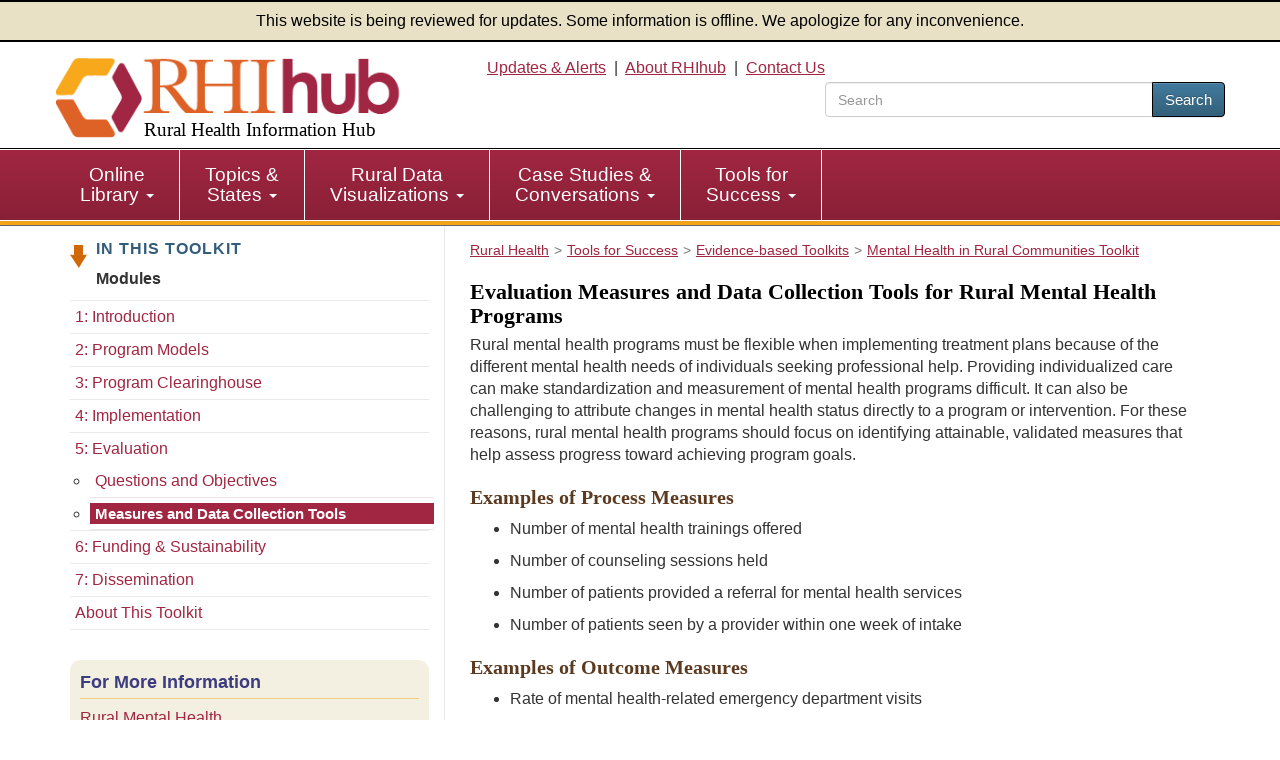

--- FILE ---
content_type: text/html; charset=utf-8
request_url: https://www.ruralhealthinfo.org/toolkits/mental-health/5/measures-and-data
body_size: 8628
content:
<!DOCTYPE html>
<html lang="en">
    <head>
        <meta charset='UTF-8'>
        <meta name="viewport" content="width=device-width, initial-scale=1.0">
        <title>Evaluation Measures and Data Collection Tools for Rural Mental Health Programs - RHIhub Toolkit</title>        <style>
            :root {
                --app_url: "https://www.ruralhealthinfo.org";
            }
        </style>
        <link rel="stylesheet" href="/static/css/rhihub.css?t=1769723752" type="text/css">
                    <script type="module" src="/static/js/vite/app-C5ZwKf7v.js"></script>
<link rel="modulepreload" href="/static/js/vite/index-D7v6JOOS.js" as="script">
                <link rel="icon" href="/favicon.ico" type="image/x-icon">
        <link rel="apple-touch-icon" sizes="180x180" href="/assets/100-26734/apple-touch-icon-180x180.png">
        <link rel="image_src" href="/assets/100-6/fb-logo-156.jpg">
        <link rel="index" href="/">
        <link rel="next" href="/toolkits/mental-health/6/sustainability" data-label="6: Funding &amp; Sustainability">
        <link rel="prev" href="/toolkits/mental-health/5/questions-and-objectives" data-label="Questions and Objectives">
        <meta name="description" content="Information on suggested evaluation measures and data collection tools for evaluating rural mental health programs.">
                <script>(function(w,d,s,l,i){w[l]=w[l]||[];w[l].push({'gtm.start':
                    new Date().getTime(),event:'gtm.js'});var f=d.getElementsByTagName(s)[0],
                j=d.createElement(s),dl=l!='dataLayer'?'&l='+l:'';j.async=true;j.src=
                'https://www.googletagmanager.com/gtm.js?id='+i+dl;f.parentNode.insertBefore(j,f);
            })(window,document,'script','dataLayer','GTM-TB8DXP7');</script>
    <script>
                    function gtag() {
                console.log('gtag():', arguments);
                if (arguments[2] && arguments[2].event_callback) {
                    arguments[2].event_callback();
                }
            }
                    </script>
    <script>
        var _paq = window._paq = window._paq || [];
                _paq.push(['trackPageView']);
        _paq.push(['enableLinkTracking']);
                    (function() {
                _paq.push(['setTrackerUrl', 'https://analytics.mycrhnet.com/matomo.php']);
                _paq.push(['setSiteId', '13']);
                var d=document, g=d.createElement('script'), s=d.getElementsByTagName('script')[0];
                g.async=true; g.src='https://analytics.mycrhnet.com/matomo.js'; s.parentNode.insertBefore(g,s);
            })();
        </script>
        <meta property="og:title" content="Evaluation Measures and Data Collection Tools for Rural Mental Health Programs - RHIhub Toolkit">
        <meta name="twitter:description" content="Information on suggested evaluation measures and data collection tools for evaluating rural mental health programs.">
            <meta property="og:image" content="https://www.ruralhealthinfo.org/assets/2543-9415/mental-health-toolkit-thumb.jpg">
    <meta name="twitter:card" content="summary">
    <meta name="twitter:image" content="https://www.ruralhealthinfo.org/assets/2543-9415/mental-health-toolkit-thumb.jpg">
            <meta name="crh:meta" content="RHIhub"
                            data-search_section="Toolkits"
                            data-search_date="2024-05-15"
            >
        <script type="application/x.crh_page_meta">
                {
    "search": {
        "date_label": "Reviewed"
    }
}
            </script>
            </head>
    <body>
                    <noscript><iframe src="https://www.googletagmanager.com/ns.html?id=GTM-TB8DXP7"
                          height="0" width="0" style="display:none;visibility:hidden"></iframe></noscript>
            <header id="top">
    <div class="alert-banner">
        This website is being reviewed for updates. Some information is offline. We apologize for any inconvenience.
    </div>
    <div class="container-fluid">
        <a id="skip-to-main" class="sr-only" href="#main" data-noindex="1">Skip to main content</a>
        <div class="row visible-print">
            <div class="col-sm-12 col-md-12"><picture><source
                        srcset="/assets/100-739/rhihub-logo.png" media="print"><img
                        src="[data-uri]"
                        alt="Rural Health Information Hub" width="350" height="93"></picture></div>
        </div>
        <div class="row clearfix pad-top pad-bottom-5 hidden-print">
            <div class="col-sm-4 col-md-4">
                <a href="/" style="text-decoration: none !important;"><picture><source
                            srcset="[data-uri]" media="print"><img
                            src="/assets/100-738/rhihub-logo.png" width="405" height="98"
                            class="logo img-responsive" alt="" fetchpriority="high"></picture>
                                            <div class="h1">Rural Health Information Hub</div>
                                    </a>
            </div>

            <div id="header-right" class="col-sm-8 col-md-8 text-right hidden-xs">
                    <a href="/alerts">Updates &amp; Alerts</a>&nbsp; | &nbsp;<a href="/about">About RHIhub</a>&nbsp; | &nbsp;<a href="/contact">Contact Us</a>
                                    <form id="main-search" method="get" action="/search" role="search" class="search-top pull-right">
                        <div class="input-group" style="width: 25em;">
                            <input name="q" type="search" class="form-control" placeholder="Search" aria-label="search text" value="">
                            <span class="input-group-btn">
                                <button class="btn btn-primary" type="submit">Search</button>
                            </span>
                        </div>
                    </form>
                            </div>
        </div>
    </div>
</header>
        <nav id="main-nav" aria-label="primary">
    <div class="navbar navbar-default">
        <div class="container-fluid">
            <div class="navbar-header">
                <button type="button" class="navbar-toggle" data-toggle="collapse" data-target="#main-menu">
                    Menu
                </button>
                                    <form method="get" action="/search" role="search" class="visible-xs" style="padding: 10px;">
                        <div class="input-group">
                            <input name="q" type="text" class="form-control" aria-label="search text">
                            <span class="input-group-btn">
                                    <button class="btn btn-primary" type="submit">Search</button>
                                </span>
                        </div>                    </form>
                            </div>

            <div class="collapse navbar-collapse" id="main-menu">
                <ul class="nav navbar-nav" role="menubar">
                    <li
                        class="dropdown"
                        role="menuitem"
                        aria-haspopup="menu"
                        aria-expanded="false"
                    >
                        <a
                            href="/library"
                            class="dropdown-toggle"
                        >Online <br class="hidden-xs">Library
                            <span class="caret"></span></a>
                        <ul class="dropdown-menu" role="menu">
                            <li role="menuitem">
                                <a href="/funding">Funding &amp; Opportunities</a>
                            </li>
                            <li role="menuitem">
                                <a href="/news">News</a>
                            </li>
                            <li role="menuitem">
                                <a href="/events">Calendar of Events</a>
                            </li>
                            <li role="menuitem">
                                <a href="/organizations">Organizations</a>
                            </li>
                            <li role="menuitem" class="last">
                                <a href="/resources"
                                >Resources</a>
                            </li>
                        </ul>
                    </li>

                    <li
                        class="dropdown"
                        role="menuitem"
                        aria-haspopup="menu"
                        aria-expanded="false"
                    >
                        <a
                            href="/guides"
                            class="dropdown-toggle"
                        >Topics &amp; <br class="hidden-xs">States
                            <span class="caret"></span></a>
                        <ul class="dropdown-menu" role="menu">
                            <li role="menuitem">
                                <a href="/topics">Topic Guides</a>
                            </li>
                            <li role="menuitem" class="last">
                                <a href="/states">State Guides</a>
                            </li>
                        </ul>
                    </li>

                    <li
                        class="dropdown"
                        role="menuitem"
                        aria-haspopup="menu"
                        aria-expanded="false"
                    >
                        <a
                            href="/visualizations"
                            class="dropdown-toggle"
                        >Rural Data <br class="hidden-xs">Visualizations
                            <span class="caret"></span></a>
                        <ul class="dropdown-menu" role="menu">
                            <li role="menuitem">
                                <a href="/data-explorer">Rural Data Explorer</a>
                            </li>
                            <li role="menuitem">
                                <a href="/charts">Chart Gallery</a>
                            </li>
                            <li role="menuitem" class="last">
                                <a href="/rural-maps">Maps</a>
                            </li>
                        </ul>
                    </li>

                    <li
                        class="dropdown"
                        role="menuitem"
                        aria-haspopup="menu"
                        aria-expanded="false"
                    >
                        <a
                            href="/case-studies-conversations"
                            class="dropdown-toggle"
                        >Case Studies &amp; <br class="hidden-xs">Conversations
                            <span class="caret"></span></a>
                        <ul class="dropdown-menu" role="menu">
                            <li role="menuitem">
                                <a href="/project-examples">Rural Health Models &amp; Innovations</a>
                            </li>
                            <li role="menuitem">
                                <a href="/rural-monitor">Rural Monitor</a>
                            </li>
                            <li role="menuitem">
                                <a href="/podcast">Exploring Rural Health Podcast</a>
                            </li>
                            <li role="menuitem">
                                <a href="/webinars">RHIhub Webinars</a>
                            </li>
                            <li role="menuitem">
                                <a href="/videos">RHIhub Videos</a>
                            </li>
                            <li role="menuitem" class="last">
                                <a href="/philanthropy">Rural Health Philanthropy</a>
                            </li>
                        </ul>
                    </li>

                    <li
                        class="dropdown"
                        role="menuitem"
                        aria-haspopup="menu"
                        aria-expanded="false"
                    >
                        <a
                            href="/success"
                            class="dropdown-toggle"
                        >Tools for <br class="hidden-xs">Success
                            <span class="caret"></span></a>
                        <ul class="dropdown-menu" role="menu">
                            <li role="menuitem">
                                <a href="/am-i-rural">Am I Rural?</a>
                            </li>
                            <li role="menuitem">
                                <a href="/toolkits">Evidence-based Toolkits</a>
                            </li>
                            <li role="menuitem">
                                <a href="/forhp-funded-programs">FORHP Funded Programs</a>
                            </li>
                            <li role="menuitem">
                                <a href="/starting-points">Starting Points</a>
                            </li>
                            <li role="menuitem">
                                <a href="/econtool">Economic Impact Analysis Tool</a>
                            </li>
                            <li role="menuitem">
                                <a href="/community-health">Community Health Gateway</a>
                            </li>
                            <li role="menuitem">
                                <a href="/new-approaches">Testing New Approaches</a>
                            </li>
                            <li role="menuitem">
                                <a href="/care-management">Care Management Reimbursement</a>
                            </li>
                            <li role="menuitem" class="last">
                                <a href="/hospital-ta">FORHP Rural Hospital TA Finder</a>
                            </li>
                        </ul>
                    </li>
                </ul>
            </div>
        </div>
    </div>
</nav>
        
        <div id="main-container">
                            <div class="container">
                    <div class="row margin-bottom">
                           <nav class="sidebar sidebar-left col-sm-12 col-md-4 hidden-xs hidden-sm" aria-label="secondary">
        
    <p class="left-nav-header">
        In this Toolkit
    </p>

    <p>
        <strong>Modules</strong>
    </p>

    <ul class="sectionNav1-toolkit">
        <li><a href="/toolkits/mental-health/1/introduction">1: Introduction</a>
            <ul>
                <li>
                    <a href="/toolkits/mental-health/1/definition">Defining Mental Health</a>
                </li>
                <li>
                    <a href="/toolkits/mental-health/1/outside-factors">Rural Factors</a>
                </li>
                <li>
                    <a href="/toolkits/mental-health/1/barriers">Challenges and Opportunities</a>
                </li>

            </ul>
        </li>

        <li>
            <a href="/toolkits/mental-health/2/program-models">2: Program Models</a>
            <ul>
                <li>
                    <a href="/toolkits/mental-health/2/access">Access to Care Models</a>

                    <ul>
                        <li><a href="/toolkits/mental-health/2/access/behavioral-health-integration">Primary Care
                                Behavioral Health Integration</a></li>
                        <li><a href="/toolkits/mental-health/2/access/mobile-units">Mobile Units</a></li>
                        <li><a href="/toolkits/mental-health/2/access/crisis-response">Crisis Response Systems</a>
                        <ul>
                            <li><a href="/toolkits/mental-health/2/access/crisis-response/mobile-teams">Mobile Crisis
                                    Teams</a></li>
                            <li><a href="/toolkits/mental-health/2/access/crisis-response/call-and-text-lines">Crisis
                                    Call and Text Lines</a></li>
                        </ul>
                        </li>
                        <li><a href="/toolkits/mental-health/2/access/telehealth">Telehealth</a></li>
                    </ul>
                </li>
                <li>
                    <a href="/toolkits/mental-health/2/availability">Availability Models</a>
                    <ul>
                        <li><a href="/toolkits/mental-health/2/availability/non-clinical">Non-Clinical Mental Health
                                Workers</a></li>
                        <li><a href="/toolkits/mental-health/2/availability/mental-health-first-aid">Mental Health First
                                Aid</a></li>
                    </ul>
                </li>
                <li>
                    <a href="/toolkits/mental-health/2/affordability">Affordability Models</a>
                    <ul>
                        <li><a href="/toolkits/mental-health/2/affordability/wraparound">Wraparound Services and
                                Community-Based Supports</a></li>
                        <li><a href="/toolkits/mental-health/2/affordability/school-based">School-Based</a></li>
                    </ul>
                </li>
                <li>
                    <a href="/toolkits/mental-health/2/acceptability">Acceptability Models</a>
                    <ul>
                        <li><a href="/toolkits/mental-health/2/acceptability/education-awareness">Public Education and
                                Awareness</a></li>
                        <li><a href="/toolkits/mental-health/2/acceptability/trauma-informed-care">Trauma-Informed
                                Care</a></li>
                    </ul>
                </li>
            </ul>
        </li>

        <li><a href="/toolkits/mental-health/3/program-clearinghouse">3: Program Clearinghouse</a>
            <ul>
                <li>
                    <a href="/toolkits/mental-health/3/arkansas">Arkansas Rural Health Partnership</a>
                </li>
                <li>
                    <a href="/toolkits/mental-health/3/families-plus">Families Plus</a>
                </li>
                <li>
                    <a href="/toolkits/mental-health/3/health-care-partners-foundation">Health Care Partners Foundation</a>
                </li>

                <li>
                    <a href="/toolkits/mental-health/3/jc-blair-memorial-hospital">J.C. Blair Memorial Hospital</a>
                </li>
                <li>
                    <a href="/toolkits/mental-health/3/lac-qui-parle-health-network">Lac qui Parle Health Network</a>
                </li>
                <li>
                    <a href="/toolkits/mental-health/3/project-rural-recovery">Project Rural Recovery</a>
                </li>
                <li>
                    <a href="/toolkits/mental-health/3/sinnissippi-centers">Sinnissippi Centers, Inc.</a>
                </li>
                <li>
                    <a href="/toolkits/mental-health/3/tanner-health-system">Tanner Health System</a>
                </li>
            </ul>
        </li>

        <li><a href="/toolkits/mental-health/4/implementation">4: Implementation</a>
            <ul>
                <li>
                    <a href="/toolkits/mental-health/4/workforce">Workforce Considerations</a>
                </li>
                <li>
                    <a href="/toolkits/mental-health/4/treatment-options">Treatment Options</a>
                </li>
                <li>
                    <a href="/toolkits/mental-health/4/stigma">Stigma in Rural Communities</a>
                </li>
                <li>
                    <a href="/toolkits/mental-health/4/partnerships">Community Partnerships</a>
                </li>
                <li>
                    <a href="/toolkits/mental-health/4/transportation">Transportation Considerations</a>
                </li>
                <li>
                    <a href="/toolkits/mental-health/4/population-considerations">Population Considerations</a>
                    <ul>
                        <li>
                            <a href="/toolkits/mental-health/4/population-considerations/youth">Youth</a>
                        </li>
                        <li>
                            <a href="/toolkits/mental-health/4/population-considerations/older-adults">Older Adults</a>
                        </li>
                        <li>
                            <a href="/toolkits/mental-health/4/population-considerations/tribal">Tribal Populations</a>
                        </li>
                        <li>
                            <a href="/toolkits/mental-health/4/population-considerations/women">Women</a>
                        </li>
                        <li>
                            <a href="/toolkits/mental-health/4/population-considerations/veterans">Veterans</a>
                        </li>
                        <li>
                            <a href="/toolkits/mental-health/4/population-considerations/farmers">Farmers</a>
                        </li>
                                            </ul>
                </li>
            </ul>
        </li>

        <li><a href="/toolkits/mental-health/5/evaluation">5: Evaluation</a>
            <ul>
                <li>
                    <a href="/toolkits/mental-health/5/questions-and-objectives">Questions and Objectives</a>
                </li>
                <li>
                    <a href="/toolkits/mental-health/5/measures-and-data">Measures and Data Collection Tools</a>
                </li>
            </ul>
        </li>

        <li><a href="/toolkits/mental-health/6/sustainability">6: Funding &amp; Sustainability</a>
            <ul>
                <li>
                    <a href="/toolkits/mental-health/6/sustainability-planning">Sustainability Planning</a>
                </li>
                <li>
                    <a href="/toolkits/mental-health/6/sustainability-strategies">Sustainability Strategies</a>
                </li>
                <li>
                    <a href="/toolkits/mental-health/6/funding">Funding</a>
                </li>

            </ul>
        </li>

        <li><a href="/toolkits/mental-health/7/dissemination">7: Dissemination</a>
            <ul>
                <li>
                    <a href="/toolkits/mental-health/7/dissemination-audiences">Dissemination Audiences</a>
                </li>
                <li>
                    <a href="/toolkits/mental-health/7/dissemination-methods">Dissemination Methods</a>
                </li>
            </ul>
        </li>
        <li><a href="/toolkits/mental-health/about-this-toolkit">About This Toolkit</a></li>
    </ul>

    <div class="related-topic hidden-xs">
        <p class="header">
            For More Information
        </p>

        <p>
            <a href="/topics/mental-health">Rural Mental Health</a><br>
            This topic guide offers the latest news, events, resources, and funding related to mental health, as well as
            a comprehensive overview of related issues.
        </p>
    </div>

    <br>

    <p class="source">
        Last Updated: 3/17/2025<br>
        Last Reviewed: 5/15/2024    </p>

    </nav>
    <div class="clearfix col-sm-12 col-md-8 border-main-twocol layout-2-col">
                                    <nav class="breadcrumb_navigation breadcrumb_navigation_nonmobile"
             aria-label="breadcrumb">
            <ol vocab="http://schema.org/" typeof="BreadcrumbList"><li property="itemListElement" typeof="ListItem"><a href="/" property="item" typeof="WebPage"><span property="name">Rural Health</span></a><meta property="position" content="1">
                    </li><li property="itemListElement" typeof="ListItem"><a href="/success" property="item" typeof="WebPage"><span property="name">Tools for Success</span></a><meta property="position" content="2">
                    </li><li property="itemListElement" typeof="ListItem"><a href="/toolkits" property="item" typeof="WebPage"><span property="name">Evidence-based Toolkits</span></a><meta property="position" content="3">
                    </li><li property="itemListElement" typeof="ListItem"><a href="/toolkits/mental-health" property="item" typeof="WebPage"><span property="name">Mental Health in Rural Communities Toolkit</span></a><meta property="position" content="4">
                    </li></ol>
        </nav>
                         <nav class="breadcrumb_navigation breadcrumb_navigation_mobile" aria-label="breadcrumb">
            <ol>
                                    <li>
                                                    <a href="/toolkits/mental-health/5/evaluation">
                                <span>5: Evaluation</span>
                            </a>
                                            </li>
                            </ol>
        </nav>
            <main id="main">
            <button id="crh-toggle-leftnav" type="button" class="btn btn-primary visible-xs visible-sm hidden-print" data-noindex="1">
                <span>View more</span>
            </button>
            
    <h1>
        Evaluation Measures and Data Collection Tools for Rural Mental Health Programs
    </h1>
    <p>
        Rural mental health programs must be flexible when implementing treatment plans because of the different mental
        health needs of individuals seeking professional help. Providing individualized care can make standardization
        and measurement of mental health programs difficult. It can also be challenging to attribute changes in mental
        health status directly to a program or intervention. For these reasons, rural mental health programs should
        focus on identifying attainable, validated measures that help assess progress toward achieving program
        goals.
    </p>

    <h2>
        Examples of Process Measures
    </h2>

    <ul>
        <li>Number of mental health trainings offered
        </li>
        <li>Number of counseling sessions held
        </li>
        <li>Number of patients provided a referral for mental health services
        </li>

        <li>Number of patients seen by a provider within one week of intake
        </li>

    </ul>

    <h2>
        Examples of Outcome Measures
    </h2>

    <ul>
        <li>
            Rate of mental health-related emergency department visits
        </li>
        <li>
            Improvements in knowledge or awareness of mental health conditions
        </li>
        <li>
            Proportion of program participants reporting a decrease in negative mental health symptoms
        </li>
    </ul>

    <h2>
        Data Collection Tools
    </h2>

    <p>
        The data collection tool(s) a program uses will depend on the evaluation questions the program is trying to
        answer.
    </p>

    <p>
        Some mental health programs may choose to assess <a href="https://pmc.ncbi.nlm.nih.gov/articles/PMC3954528/">fidelity</a>
        or how well the program adheres to a particular intervention or evidence-based practice. Evaluation tools can
        also assess the quality of a mental health service or system and identify quality improvement efforts. For
        example, the <a href="https://www.schoolmentalhealth.org/shape/">School Health Assessment and Performance
            Evaluation System</a> offers measures to assess the quality of school mental health systems at the school,
        district, or state level.
    </p>

    <p>
        Administrative systems and electronic health records (EHRs) can be used to collect and maintain data on process
        measures such as number of patient visits, documented referrals, and screening results. Intake forms can collect
        baseline data on participant demographics and service needs. <a
            href="https://www.psychiatry.org/psychiatrists/practice/dsm/educational-resources/assessment-measures">Clinical
            assessment tools</a> are validated instruments that can be used to assess a patient's mental health symptoms
        and severity.
    </p>

    <p>
        Surveys or interviews can be used to collect data on patient satisfaction or knowledge. Focus groups can also be
        useful for gathering input from providers or program participants.
    </p>

    <p>
        Existing secondary data sources, like the <a href="https://www.cdc.gov/brfss/">Behavioral Risk Factor
            Surveillance System</a> (BRFSS), can be used to assess baseline mental health data at the state and local
        level, but variations in the data over time may not be directly attributable to a particular program or
        intervention.
    </p>

    <p>
        Partners may also contribute evaluation data, such as patient-level outcomes data or recommendations to improve
        program implementation. For example, local healthcare systems can provide data on mental health-related
        emergency department visits and hospitalizations. Law enforcement agencies can collect and share data from
        crisis response activations.
    </p>

    <p>
        All evaluation data gathered should be assessed and interpreted critically to ensure the conclusions drawn are
        appropriate based on the data. For example, an observed increase in the number of calls to a crisis response
        hotline could be interpreted as an increase in mental health concerns or as a result of successful promotion and
        increased awareness of the program.
    </p>

    <h2>
        Resources to Learn More
    </h2>

    <p>
        <a href=
           "https://www.ahrq.gov/patient-safety/quality-resources/tools/chtoolbx/measures/measure-9.html">Mental
            Health Quality Measures: Child Health Care Quality Toolbox</a><br>
        Website<br>
        Offers quality improvement measurement tools and resources for evaluating mental health programs for
        children.<br>
        <span class="source">Organization(s): Agency for Healthcare Research and Quality</span>
    </p>

        </main>
    </div>
                    </div>
                                    </div>
                    </div>

        <footer>
            <div class="container margin-bottom">
            <hr>
            <p class="disclaimer">
                As an information clearinghouse on rural health issues, RHIhub provides access to a wide range of
                resources on relevant topics. Inclusion on RHIhub does not imply endorsement of, or agreement with,
                the contents by RHIhub or the Health Resources and Services Administration.
            </p>
        </div>
    
    <div class="wrapper">
        <div class="container-fluid">
            <div class="row clearfix">
                <div class="col-sm-8 col-md-8">
                    <p>
                        &copy; 2002&#8211;2026 Rural Health Information Hub. All rights reserved.
                    </p>

                    <p>Phone: 1-800-270-1898<br>
                        Email: <a href="mailto:info@ruralhealthinfo.org">info@ruralhealthinfo.org</a>
                    </p>

                    <div class="visible-xs visible-sm pad-bottom">
                        <a href="/alerts">Updates &amp; Alerts</a> |
                        <a href="/about">About RHIhub</a> |
                        <a href="/contact">Contact Us</a></div>
                    <a href="/other/accessibility">Accessibility</a> |
                    <a href="/other/disclaimer">Disclaimer</a> |
                    <a href="/other/privacy">Privacy Policy</a> |
                    <a href="/sitemap">Sitemap</a>
                </div>
                <div class="col-sm-4 col-md-4">
                    <div class="connect">
                        Connect with Us
                    </div>

                    <div id="footer-connect">
                        <a href="https://www.facebook.com/RHIhub"><img loading="lazy"
                                src="/assets/321-17988/facebook-logo.svg" width="44" height="44" alt="Facebook"></a>
                        <a href="https://www.linkedin.com/company/ruralhealthinfo/"><img loading="lazy"
                                src="/assets/1078-25761/linkedIn-logo.svg" width="44" height="44" alt="Linkedin"></a>
                        <a href="https://www.youtube.com/channel/UCA24bL6zHNG8xUbuU_gT1PQ"><img loading="lazy"
                                src="/assets/322-25763/youtube-logo.svg" alt="YouTube" width="44" height="44"></a>
                    </div>
                </div>
            </div>
            <div class="row clearfix">
                <div class="col-sm-12 col-md-12 ">
                    <p class="source pad-top">The Rural Health Information Hub is supported by the Health Resources
                        and Services Administration (HRSA) of the U.S. Department of Health and Human Services (HHS)
                        under Grant Number U56RH05539 (Rural Assistance Center for Federal Office of Rural Health
                        Policy Cooperative Agreement). Any information, content, or conclusions on this website are
                        those of the authors and should not be construed as the official position or policy of, nor
                        should any endorsements be inferred by HRSA, HHS or the U.S. Government.
                    </p>
                </div>
            </div>
        </div>
    </div>
    <div id="crh-back-to-top">
        Back To Top
    </div>
</footer>
            
    <script type="module" src="/static/js/toolkit_nav.js?t=1769723752"></script>
    </body>
</html>

